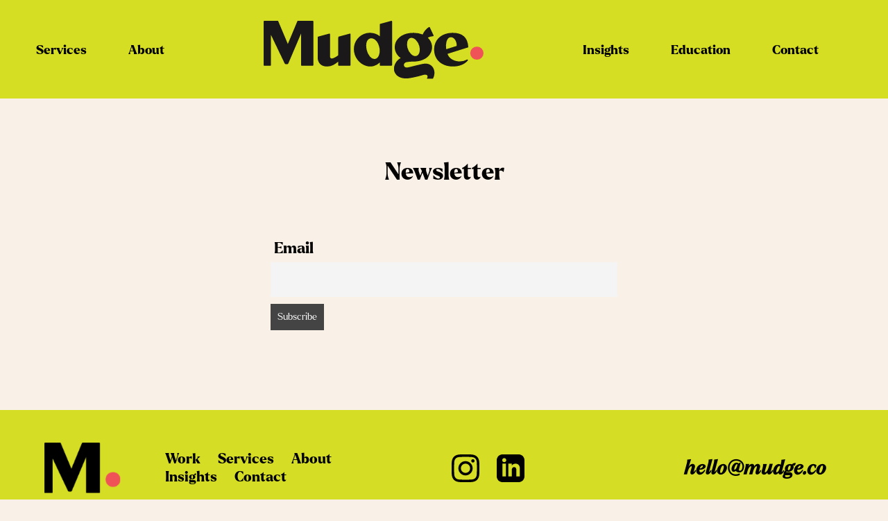

--- FILE ---
content_type: text/html; charset=UTF-8
request_url: https://mudge.co/newsletter/
body_size: 11223
content:
<!doctype html><html lang="en"><head><title>Newsletter</title><meta charset="UTF-8"><meta name="viewport"
 content="width=device-width, user-scalable=no, initial-scale=1.0, maximum-scale=1.0, minimum-scale=1.0"><meta http-equiv="X-UA-Compatible" content="ie=edge"><meta name='robots' content='index, follow, max-image-preview:large, max-snippet:-1, max-video-preview:-1' />  <script data-cfasync="false" data-pagespeed-no-defer>var gtm4wp_datalayer_name = "dataLayer";
	var dataLayer = dataLayer || [];</script> <link rel="canonical" href="https://mudge.co/newsletter/" /><meta property="og:locale" content="en_US" /><meta property="og:type" content="article" /><meta property="og:title" content="Mudge" /><meta property="og:url" content="https://mudge.co/newsletter/" /><meta property="og:site_name" content="Mudge" /><meta property="article:modified_time" content="2022-09-07T07:40:15+00:00" /><meta name="twitter:card" content="summary_large_image" /><meta name="twitter:label1" content="Est. reading time" /><meta name="twitter:data1" content="1 minute" /> <script type="application/ld+json" class="yoast-schema-graph">{"@context":"https://schema.org","@graph":[{"@type":"WebPage","@id":"https://mudge.co/newsletter/","url":"https://mudge.co/newsletter/","name":"Mudge","isPartOf":{"@id":"https://mudge.co/#website"},"datePublished":"2022-07-05T10:46:16+00:00","dateModified":"2022-09-07T07:40:15+00:00","breadcrumb":{"@id":"https://mudge.co/newsletter/#breadcrumb"},"inLanguage":"en-US","potentialAction":[{"@type":"ReadAction","target":["https://mudge.co/newsletter/"]}]},{"@type":"BreadcrumbList","@id":"https://mudge.co/newsletter/#breadcrumb","itemListElement":[{"@type":"ListItem","position":1,"name":"Home","item":"https://mudge.co/"},{"@type":"ListItem","position":2,"name":"Newsletter"}]},{"@type":"WebSite","@id":"https://mudge.co/#website","url":"https://mudge.co/","name":"Mudge","description":"Mudge is a strategic creative and brand design agency specializing in CPG food and beverage. We design brands that stick with you. Let’s build your brand together.","potentialAction":[{"@type":"SearchAction","target":{"@type":"EntryPoint","urlTemplate":"https://mudge.co/?s={search_term_string}"},"query-input":{"@type":"PropertyValueSpecification","valueRequired":true,"valueName":"search_term_string"}}],"inLanguage":"en-US"}]}</script> <link rel="alternate" title="oEmbed (JSON)" type="application/json+oembed" href="https://mudge.co/wp-json/oembed/1.0/embed?url=https%3A%2F%2Fmudge.co%2Fnewsletter%2F" /><link rel="alternate" title="oEmbed (XML)" type="text/xml+oembed" href="https://mudge.co/wp-json/oembed/1.0/embed?url=https%3A%2F%2Fmudge.co%2Fnewsletter%2F&#038;format=xml" /><style id='wp-img-auto-sizes-contain-inline-css' type='text/css'>img:is([sizes=auto i],[sizes^="auto," i]){contain-intrinsic-size:3000px 1500px}
/*# sourceURL=wp-img-auto-sizes-contain-inline-css */</style><style id='wp-emoji-styles-inline-css' type='text/css'>img.wp-smiley, img.emoji {
		display: inline !important;
		border: none !important;
		box-shadow: none !important;
		height: 1em !important;
		width: 1em !important;
		margin: 0 0.07em !important;
		vertical-align: -0.1em !important;
		background: none !important;
		padding: 0 !important;
	}
/*# sourceURL=wp-emoji-styles-inline-css */</style><style id='wp-block-library-inline-css' type='text/css'>:root{--wp-block-synced-color:#7a00df;--wp-block-synced-color--rgb:122,0,223;--wp-bound-block-color:var(--wp-block-synced-color);--wp-editor-canvas-background:#ddd;--wp-admin-theme-color:#007cba;--wp-admin-theme-color--rgb:0,124,186;--wp-admin-theme-color-darker-10:#006ba1;--wp-admin-theme-color-darker-10--rgb:0,107,160.5;--wp-admin-theme-color-darker-20:#005a87;--wp-admin-theme-color-darker-20--rgb:0,90,135;--wp-admin-border-width-focus:2px}@media (min-resolution:192dpi){:root{--wp-admin-border-width-focus:1.5px}}.wp-element-button{cursor:pointer}:root .has-very-light-gray-background-color{background-color:#eee}:root .has-very-dark-gray-background-color{background-color:#313131}:root .has-very-light-gray-color{color:#eee}:root .has-very-dark-gray-color{color:#313131}:root .has-vivid-green-cyan-to-vivid-cyan-blue-gradient-background{background:linear-gradient(135deg,#00d084,#0693e3)}:root .has-purple-crush-gradient-background{background:linear-gradient(135deg,#34e2e4,#4721fb 50%,#ab1dfe)}:root .has-hazy-dawn-gradient-background{background:linear-gradient(135deg,#faaca8,#dad0ec)}:root .has-subdued-olive-gradient-background{background:linear-gradient(135deg,#fafae1,#67a671)}:root .has-atomic-cream-gradient-background{background:linear-gradient(135deg,#fdd79a,#004a59)}:root .has-nightshade-gradient-background{background:linear-gradient(135deg,#330968,#31cdcf)}:root .has-midnight-gradient-background{background:linear-gradient(135deg,#020381,#2874fc)}:root{--wp--preset--font-size--normal:16px;--wp--preset--font-size--huge:42px}.has-regular-font-size{font-size:1em}.has-larger-font-size{font-size:2.625em}.has-normal-font-size{font-size:var(--wp--preset--font-size--normal)}.has-huge-font-size{font-size:var(--wp--preset--font-size--huge)}.has-text-align-center{text-align:center}.has-text-align-left{text-align:left}.has-text-align-right{text-align:right}.has-fit-text{white-space:nowrap!important}#end-resizable-editor-section{display:none}.aligncenter{clear:both}.items-justified-left{justify-content:flex-start}.items-justified-center{justify-content:center}.items-justified-right{justify-content:flex-end}.items-justified-space-between{justify-content:space-between}.screen-reader-text{border:0;clip-path:inset(50%);height:1px;margin:-1px;overflow:hidden;padding:0;position:absolute;width:1px;word-wrap:normal!important}.screen-reader-text:focus{background-color:#ddd;clip-path:none;color:#444;display:block;font-size:1em;height:auto;left:5px;line-height:normal;padding:15px 23px 14px;text-decoration:none;top:5px;width:auto;z-index:100000}html :where(.has-border-color){border-style:solid}html :where([style*=border-top-color]){border-top-style:solid}html :where([style*=border-right-color]){border-right-style:solid}html :where([style*=border-bottom-color]){border-bottom-style:solid}html :where([style*=border-left-color]){border-left-style:solid}html :where([style*=border-width]){border-style:solid}html :where([style*=border-top-width]){border-top-style:solid}html :where([style*=border-right-width]){border-right-style:solid}html :where([style*=border-bottom-width]){border-bottom-style:solid}html :where([style*=border-left-width]){border-left-style:solid}html :where(img[class*=wp-image-]){height:auto;max-width:100%}:where(figure){margin:0 0 1em}html :where(.is-position-sticky){--wp-admin--admin-bar--position-offset:var(--wp-admin--admin-bar--height,0px)}@media screen and (max-width:600px){html :where(.is-position-sticky){--wp-admin--admin-bar--position-offset:0px}}

/*# sourceURL=wp-block-library-inline-css */</style><style id='global-styles-inline-css' type='text/css'>:root{--wp--preset--aspect-ratio--square: 1;--wp--preset--aspect-ratio--4-3: 4/3;--wp--preset--aspect-ratio--3-4: 3/4;--wp--preset--aspect-ratio--3-2: 3/2;--wp--preset--aspect-ratio--2-3: 2/3;--wp--preset--aspect-ratio--16-9: 16/9;--wp--preset--aspect-ratio--9-16: 9/16;--wp--preset--color--black: #000000;--wp--preset--color--cyan-bluish-gray: #abb8c3;--wp--preset--color--white: #ffffff;--wp--preset--color--pale-pink: #f78da7;--wp--preset--color--vivid-red: #cf2e2e;--wp--preset--color--luminous-vivid-orange: #ff6900;--wp--preset--color--luminous-vivid-amber: #fcb900;--wp--preset--color--light-green-cyan: #7bdcb5;--wp--preset--color--vivid-green-cyan: #00d084;--wp--preset--color--pale-cyan-blue: #8ed1fc;--wp--preset--color--vivid-cyan-blue: #0693e3;--wp--preset--color--vivid-purple: #9b51e0;--wp--preset--gradient--vivid-cyan-blue-to-vivid-purple: linear-gradient(135deg,rgb(6,147,227) 0%,rgb(155,81,224) 100%);--wp--preset--gradient--light-green-cyan-to-vivid-green-cyan: linear-gradient(135deg,rgb(122,220,180) 0%,rgb(0,208,130) 100%);--wp--preset--gradient--luminous-vivid-amber-to-luminous-vivid-orange: linear-gradient(135deg,rgb(252,185,0) 0%,rgb(255,105,0) 100%);--wp--preset--gradient--luminous-vivid-orange-to-vivid-red: linear-gradient(135deg,rgb(255,105,0) 0%,rgb(207,46,46) 100%);--wp--preset--gradient--very-light-gray-to-cyan-bluish-gray: linear-gradient(135deg,rgb(238,238,238) 0%,rgb(169,184,195) 100%);--wp--preset--gradient--cool-to-warm-spectrum: linear-gradient(135deg,rgb(74,234,220) 0%,rgb(151,120,209) 20%,rgb(207,42,186) 40%,rgb(238,44,130) 60%,rgb(251,105,98) 80%,rgb(254,248,76) 100%);--wp--preset--gradient--blush-light-purple: linear-gradient(135deg,rgb(255,206,236) 0%,rgb(152,150,240) 100%);--wp--preset--gradient--blush-bordeaux: linear-gradient(135deg,rgb(254,205,165) 0%,rgb(254,45,45) 50%,rgb(107,0,62) 100%);--wp--preset--gradient--luminous-dusk: linear-gradient(135deg,rgb(255,203,112) 0%,rgb(199,81,192) 50%,rgb(65,88,208) 100%);--wp--preset--gradient--pale-ocean: linear-gradient(135deg,rgb(255,245,203) 0%,rgb(182,227,212) 50%,rgb(51,167,181) 100%);--wp--preset--gradient--electric-grass: linear-gradient(135deg,rgb(202,248,128) 0%,rgb(113,206,126) 100%);--wp--preset--gradient--midnight: linear-gradient(135deg,rgb(2,3,129) 0%,rgb(40,116,252) 100%);--wp--preset--font-size--small: 13px;--wp--preset--font-size--medium: 20px;--wp--preset--font-size--large: 36px;--wp--preset--font-size--x-large: 42px;--wp--preset--spacing--20: 0.44rem;--wp--preset--spacing--30: 0.67rem;--wp--preset--spacing--40: 1rem;--wp--preset--spacing--50: 1.5rem;--wp--preset--spacing--60: 2.25rem;--wp--preset--spacing--70: 3.38rem;--wp--preset--spacing--80: 5.06rem;--wp--preset--shadow--natural: 6px 6px 9px rgba(0, 0, 0, 0.2);--wp--preset--shadow--deep: 12px 12px 50px rgba(0, 0, 0, 0.4);--wp--preset--shadow--sharp: 6px 6px 0px rgba(0, 0, 0, 0.2);--wp--preset--shadow--outlined: 6px 6px 0px -3px rgb(255, 255, 255), 6px 6px rgb(0, 0, 0);--wp--preset--shadow--crisp: 6px 6px 0px rgb(0, 0, 0);}:where(.is-layout-flex){gap: 0.5em;}:where(.is-layout-grid){gap: 0.5em;}body .is-layout-flex{display: flex;}.is-layout-flex{flex-wrap: wrap;align-items: center;}.is-layout-flex > :is(*, div){margin: 0;}body .is-layout-grid{display: grid;}.is-layout-grid > :is(*, div){margin: 0;}:where(.wp-block-columns.is-layout-flex){gap: 2em;}:where(.wp-block-columns.is-layout-grid){gap: 2em;}:where(.wp-block-post-template.is-layout-flex){gap: 1.25em;}:where(.wp-block-post-template.is-layout-grid){gap: 1.25em;}.has-black-color{color: var(--wp--preset--color--black) !important;}.has-cyan-bluish-gray-color{color: var(--wp--preset--color--cyan-bluish-gray) !important;}.has-white-color{color: var(--wp--preset--color--white) !important;}.has-pale-pink-color{color: var(--wp--preset--color--pale-pink) !important;}.has-vivid-red-color{color: var(--wp--preset--color--vivid-red) !important;}.has-luminous-vivid-orange-color{color: var(--wp--preset--color--luminous-vivid-orange) !important;}.has-luminous-vivid-amber-color{color: var(--wp--preset--color--luminous-vivid-amber) !important;}.has-light-green-cyan-color{color: var(--wp--preset--color--light-green-cyan) !important;}.has-vivid-green-cyan-color{color: var(--wp--preset--color--vivid-green-cyan) !important;}.has-pale-cyan-blue-color{color: var(--wp--preset--color--pale-cyan-blue) !important;}.has-vivid-cyan-blue-color{color: var(--wp--preset--color--vivid-cyan-blue) !important;}.has-vivid-purple-color{color: var(--wp--preset--color--vivid-purple) !important;}.has-black-background-color{background-color: var(--wp--preset--color--black) !important;}.has-cyan-bluish-gray-background-color{background-color: var(--wp--preset--color--cyan-bluish-gray) !important;}.has-white-background-color{background-color: var(--wp--preset--color--white) !important;}.has-pale-pink-background-color{background-color: var(--wp--preset--color--pale-pink) !important;}.has-vivid-red-background-color{background-color: var(--wp--preset--color--vivid-red) !important;}.has-luminous-vivid-orange-background-color{background-color: var(--wp--preset--color--luminous-vivid-orange) !important;}.has-luminous-vivid-amber-background-color{background-color: var(--wp--preset--color--luminous-vivid-amber) !important;}.has-light-green-cyan-background-color{background-color: var(--wp--preset--color--light-green-cyan) !important;}.has-vivid-green-cyan-background-color{background-color: var(--wp--preset--color--vivid-green-cyan) !important;}.has-pale-cyan-blue-background-color{background-color: var(--wp--preset--color--pale-cyan-blue) !important;}.has-vivid-cyan-blue-background-color{background-color: var(--wp--preset--color--vivid-cyan-blue) !important;}.has-vivid-purple-background-color{background-color: var(--wp--preset--color--vivid-purple) !important;}.has-black-border-color{border-color: var(--wp--preset--color--black) !important;}.has-cyan-bluish-gray-border-color{border-color: var(--wp--preset--color--cyan-bluish-gray) !important;}.has-white-border-color{border-color: var(--wp--preset--color--white) !important;}.has-pale-pink-border-color{border-color: var(--wp--preset--color--pale-pink) !important;}.has-vivid-red-border-color{border-color: var(--wp--preset--color--vivid-red) !important;}.has-luminous-vivid-orange-border-color{border-color: var(--wp--preset--color--luminous-vivid-orange) !important;}.has-luminous-vivid-amber-border-color{border-color: var(--wp--preset--color--luminous-vivid-amber) !important;}.has-light-green-cyan-border-color{border-color: var(--wp--preset--color--light-green-cyan) !important;}.has-vivid-green-cyan-border-color{border-color: var(--wp--preset--color--vivid-green-cyan) !important;}.has-pale-cyan-blue-border-color{border-color: var(--wp--preset--color--pale-cyan-blue) !important;}.has-vivid-cyan-blue-border-color{border-color: var(--wp--preset--color--vivid-cyan-blue) !important;}.has-vivid-purple-border-color{border-color: var(--wp--preset--color--vivid-purple) !important;}.has-vivid-cyan-blue-to-vivid-purple-gradient-background{background: var(--wp--preset--gradient--vivid-cyan-blue-to-vivid-purple) !important;}.has-light-green-cyan-to-vivid-green-cyan-gradient-background{background: var(--wp--preset--gradient--light-green-cyan-to-vivid-green-cyan) !important;}.has-luminous-vivid-amber-to-luminous-vivid-orange-gradient-background{background: var(--wp--preset--gradient--luminous-vivid-amber-to-luminous-vivid-orange) !important;}.has-luminous-vivid-orange-to-vivid-red-gradient-background{background: var(--wp--preset--gradient--luminous-vivid-orange-to-vivid-red) !important;}.has-very-light-gray-to-cyan-bluish-gray-gradient-background{background: var(--wp--preset--gradient--very-light-gray-to-cyan-bluish-gray) !important;}.has-cool-to-warm-spectrum-gradient-background{background: var(--wp--preset--gradient--cool-to-warm-spectrum) !important;}.has-blush-light-purple-gradient-background{background: var(--wp--preset--gradient--blush-light-purple) !important;}.has-blush-bordeaux-gradient-background{background: var(--wp--preset--gradient--blush-bordeaux) !important;}.has-luminous-dusk-gradient-background{background: var(--wp--preset--gradient--luminous-dusk) !important;}.has-pale-ocean-gradient-background{background: var(--wp--preset--gradient--pale-ocean) !important;}.has-electric-grass-gradient-background{background: var(--wp--preset--gradient--electric-grass) !important;}.has-midnight-gradient-background{background: var(--wp--preset--gradient--midnight) !important;}.has-small-font-size{font-size: var(--wp--preset--font-size--small) !important;}.has-medium-font-size{font-size: var(--wp--preset--font-size--medium) !important;}.has-large-font-size{font-size: var(--wp--preset--font-size--large) !important;}.has-x-large-font-size{font-size: var(--wp--preset--font-size--x-large) !important;}
/*# sourceURL=global-styles-inline-css */</style><style id='classic-theme-styles-inline-css' type='text/css'>/*! This file is auto-generated */
.wp-block-button__link{color:#fff;background-color:#32373c;border-radius:9999px;box-shadow:none;text-decoration:none;padding:calc(.667em + 2px) calc(1.333em + 2px);font-size:1.125em}.wp-block-file__button{background:#32373c;color:#fff;text-decoration:none}
/*# sourceURL=/wp-includes/css/classic-themes.min.css */</style><link rel='stylesheet' id='mudge-common-css' href='https://mudge.co/wp-content/themes/mudge/css/common.css?ver=1.2' type='text/css' media='all' /><link rel='stylesheet' id='mudge-post-css' href='https://mudge.co/wp-content/themes/mudge/css/post.css?ver=1.2' type='text/css' media='all' /><link rel='stylesheet' id='newsletter-css' href='https://mudge.co/wp-content/plugins/newsletter/style.css?ver=7.6.6' type='text/css' media='all' /> <script type="text/javascript" src="https://mudge.co/wp-includes/js/jquery/jquery.min.js?ver=3.7.1" id="jquery-core-js"></script> <script type="text/javascript" src="https://mudge.co/wp-includes/js/jquery/jquery-migrate.min.js?ver=3.4.1" id="jquery-migrate-js"></script> <link rel="https://api.w.org/" href="https://mudge.co/wp-json/" /><link rel="alternate" title="JSON" type="application/json" href="https://mudge.co/wp-json/wp/v2/pages/87" /><link rel="EditURI" type="application/rsd+xml" title="RSD" href="https://mudge.co/xmlrpc.php?rsd" /><meta name="generator" content="WordPress 6.9" /><link rel='shortlink' href='https://mudge.co/?p=87' />  <script data-cfasync="false" data-pagespeed-no-defer type="text/javascript">var dataLayer_content = {"pagePostType":"page","pagePostType2":"single-page","pagePostAuthor":"Ann"};
	dataLayer.push( dataLayer_content );</script> <script data-cfasync="false" data-pagespeed-no-defer type="text/javascript">(function(w,d,s,l,i){w[l]=w[l]||[];w[l].push({'gtm.start':
new Date().getTime(),event:'gtm.js'});var f=d.getElementsByTagName(s)[0],
j=d.createElement(s),dl=l!='dataLayer'?'&l='+l:'';j.async=true;j.src=
'//www.googletagmanager.com/gtm.js?id='+i+dl;f.parentNode.insertBefore(j,f);
})(window,document,'script','dataLayer','GTM-WMFSP5T');</script> <style id="modula-slideshow">.modula-toolbar {position: absolute;top: 0;right: 60px;z-index: 9999999;display: block;opacity: 1;}.modula-toolbar span.modula-play {margin-right: 10px;}.modula-toolbar span {cursor:pointer;color: #fff;display:inline-block;}.modula-toolbar span svg {width: 15px;}.modula-toolbar.modula-is-playing span.modula-play {opacity: .5;}.modula-toolbar:not(.modula-is-playing) span.modula-pause {opacity: .5;}#swipebox-container .modula-toolbar {top: 8px;}</style> <script>(function () {  function getIEToken() { var url = window.location.href; var result = url.match(/ietoken=([^&]+)/); var ietoken = result[1]; if (ietoken.indexOf('#') != -1) { ietoken = ietoken.substring(0, ietoken.indexOf('#')); } return ietoken; }  function removeURLParameter(key, value, url) { var newUrl; if (!url) { url = window.location.href; } var re = new RegExp("([?&])" + key + "=.*?(&|#|$)(.*)", "gi"), hash; if (re.test(url)) { if (typeof value !== 'undefined' && value !== null) { newUrl = url.replace(re, '$1' + key + "=" + value + '$2$3'); } else { hash = url.split('#'); url = hash[0].replace(re, '$1$3').replace(/(&|\?)$/, ''); if (typeof hash[1] !== 'undefined' && hash[1] !== null) { url += '#' + hash[1]; } newUrl = url; } } else { if (typeof value !== 'undefined' && value !== null) { var separator = url.indexOf('?') !== -1 ? '&' : '?'; hash = url.split('#'); url = hash[0] + separator + key + '=' + value; if (typeof hash[1] !== 'undefined' && hash[1] !== null) { url += '#' + hash[1]; } newUrl = url; } else { newUrl = url; } } if (newUrl.indexOf('ietoken') != -1) { newUrl = newUrl.substring(0, newUrl.indexOf('ietoken')); } return newUrl; } var currentUrl = window.location.href; if (currentUrl.indexOf('ietoken') != -1) { var ietoken = getIEToken(); if (ietoken !== null && ietoken != '') { window.ietoken = ietoken; } window.history.replaceState('', '', removeURLParameter('ietoken')); }})();var AjaxTrackerController = { 'url': 'https://mudge.co/wp-admin/admin-ajax.php', 'nonce': 'e666dff7fa',};var loadTracker = function( host ) { var referrer = document.referrer; var utm_campaign = getUrlParameter('utm_campaign'); var utm_content = getUrlParameter('utm_content'); var utm_source = getUrlParameter('utm_source'); var utm_medium = getUrlParameter('utm_medium'); var utm_term = getUrlParameter('utm_term'); ietoken = window.ietoken; var data = { action: 'process_loadtracker', nonce: AjaxTrackerController.nonce, referrer: referrer, urlroot: host, host: host, utm_campaign: utm_campaign, utm_content: utm_content, utm_source: utm_source, utm_medium: utm_medium, utm_term: utm_term, ietoken: ietoken }; jQuery.ajax({ url: AjaxTrackerController.url, data: data, type: 'POST', headers: { "cache-control": "no-cache" }, cache: false, success: function(response) { var sessionId = response.data.tracking_code; var pageLink = window.location.href; var pageTitle = document.title ? document.title : pageLink; var externalID;  var EXTERNALID; var EXTERNALSOURCE; var CANCELTRACKING; if( response.data.external_id ) { EXTERNALID = response.data.external_id; } else if (response.data.getexternalid_js) { var getexternalidJs = response.data.getexternalid_js; if (getexternalidJs) { eval( getexternalidJs ); if (CANCELTRACKING) { return; } } } var parms = { token: response.data.token, sessionid: sessionId, pagelink: pageLink, pagetitle: pageTitle, contentid: '', referrer: response.data.referrer, urlroot: response.data.urlroot, utm_campaign: response.data.utm_campaign, utm_content: response.data.utm_content, utm_source: response.data.utm_source, utm_medium: response.data.utm_medium, utm_term: response.data.utm_term, ietoken: response.data.ietoken, external_id: EXTERNALID ? EXTERNALID : externalID, external_source: EXTERNALSOURCE ? EXTERNALSOURCE : response.data.external_source, override_email: response.data.override_email, }; jQuery.ajax( { url: response.data.tracking_url + "/api/v1/pagehit", data: parms, cache: false, success: function( response ){ if (response) { name = 'nf_807d9'; value = response; days = 3650; var expires; if (days) { var date = new Date(); date.setTime(date.getTime() + (days * 24 * 60 * 60 * 1000)); expires = "; expires=" + date.toGMTString(); } else { expires = ""; } document.cookie = escape(name) + "=" + escape(value) + expires + "; path=/"; } } }); }, });};var getUrlParameter = function getUrlParameter(sParam) { var sPageURL = decodeURIComponent(window.location.search.substring(1)), sURLVariables = sPageURL.split('&'), sParameterName, i; for (i = 0; i < sURLVariables.length; i++) { sParameterName = sURLVariables[i].split('='); if (sParameterName[0] === sParam) { return sParameterName[1] === undefined ? true : sParameterName[1]; } }};</script> <link rel="icon" href="https://mudge.co/wp-content/uploads/2022/08/favicon-32x32-1.png" sizes="32x32" /><link rel="icon" href="https://mudge.co/wp-content/uploads/2022/08/favicon-32x32-1.png" sizes="192x192" /><link rel="apple-touch-icon" href="https://mudge.co/wp-content/uploads/2022/08/favicon-32x32-1.png" /><meta name="msapplication-TileImage" content="https://mudge.co/wp-content/uploads/2022/08/favicon-32x32-1.png" /><style type="text/css" id="wp-custom-css">.youtube-responsive-container {
position:relative;
padding-bottom:56.25%;
padding-top:30px;
height:0;
overflow:hidden;
}

.youtube-responsive-container iframe, .youtube-responsive-container object, .youtube-responsive-container embed {
position:absolute;
top:0;
left:0;
width:100%;
height:100%;
}


/* 
 * NF Styles
*/
 
.gfield_label {
		font-size: 24px !important;
    font-family: "Larken", sans-serif !important;
    font-weight: 100 !important;
    font-style: italic !important;
    line-height: 1.4 !important;
    padding: 0 !important;
    margin: 0 !important;
}

.gfield input,
.gfield textarea {
	border-radius: 0px !important;
  border: none !important;
	box-shadow: none !important;
}

input.gform_button {
	height: 46px !important;
  width: 180px !important;
  padding: 10px !important;
  background-color: #EF5457 !important;
  border: none !important;
	border-radius: 0px !important;
  color: #fff !important;
  font-family: "Larken", sans-serif !important;
  font-weight: 100 !important;
  font-style: italic !important;
	font-size: 18px !Important;
}

.gform_validation_errors {
    background: none !important;
    border: none !important;
    box-shadow: none !important;
    padding: 0px !important;
}

h2.gform_submission_error.hide_summary {
    font-size: 12px !important;
}

.gfield_validation_message {
    margin: 0px !important;
    font-size: 12px !important;
}

p.gform_required_legend {
    display: none;
}

/* 
 * NF Subscribe Form Styles
*/

.sidebar__subscribe-form .gfield input {
	outline: none !important; 
  color: #000 !important;
  font-size: 11px !important;
  font-family: larken, sans-serif !important;
  font-weight: 800 !important;
  font-style: normal !important;
  line-height: 1.18 !important;
  text-transform: uppercase !important;
  border: none !important;
  border-bottom: 1px solid #000 !important;
  background: 0 0 !important;
  width: 100% !important;
  padding: 6px 0 !important;
  margin-bottom: 5px !important;
}

.sidebar__subscribe-form  div#gform_fields_2 {
    display: block;
}

/* 
 * NF Contact Form Styles
*/

.nf-contact-section {
	max-width: 711px !important;
  width: 100% !important;
	border: 1px solid #EF5457;
	margin: 97px auto 80px !important;
  padding: 30px 50px;
	overflow: hidden;
}

.nf-form.descr {
		text-align: center
}

.gfield {
    display: flex !important;
    flex-wrap: wrap !important; 
}

.form__input-block label {
	width: 120px;
}

@media only screen and (min-width: 768px) {
.form__input-block {
    display: block;
    width: 60%;
		padding-left: 10%;
    float: left;
}

.nf-form.descr {
    display: block;
    width: 40%;
    float: left;
		text-align: center
}
}


/* 
 * NF Filter Styles
*/

div#lct-widget-post_tag-container h2,
div#lct-widget-category-container h2 {
font-size: 14px;
    font-family: "Larken", sans-serif;
    font-weight: 800;
    font-style: normal;
    text-transform: capitalize;
    position: relative;
    margin-bottom: 0px !Important;
    margin-left: 2px;
    letter-spacing: 0.13px;
}

ul#lct-widget-post_tag,
ul#lct-widget-category {
    list-style: none;
    padding: 0px;
}

ul#lct-widget-post_tag li a,
ul#lct-widget-category li a {
    color: #030200;
font-size: 14px;
    font-family: "Larken", sans-serif;
    font-weight: 300;
    font-style: normal;
    line-height: 1.17;
		text-decoration: none;
}

section#lc_taxonomy-3 {
    margin-bottom: 50px;
}

.pagination {
    width: 100%;
    display: block;
    margin: 0px auto;
		text-align: center;
}

.pagination a {
    color: #030200;
    font-size: 16px;
    font-family: "Larken", sans-serif;
    font-weight: 500;
    font-style: normal;
    line-height: 1.67;
    text-decoration: none;
    padding: 0px 10px;
}

span.page-numbers.current {
    color: #cf2e2e;
    font-size: 16px;
    font-family: "Larken", sans-serif;
    font-weight: 500;
    font-style: normal;
    line-height: 1.67;
    text-decoration: none;
    padding: 0px 10px;
}

[aria-current="page"] {
	 color: #cf2e2e !important;
}

a.clear-filter {
background-color: #cf2e2e;
    text-decoration: none;
    font-size: 30px;
    margin-left: 20px;
    font-family: 'circular';
    cursor: pointer;
    border-radius: 50%;
    color: white;
    display: inline-block;
    width: 20px;
    height: 20px;
    font-size: 11px;
    font-family: sans-serif;
    line-height: 19px;
    position: relative;
    top: -6px;
}

@media only screen and (max-width: 767px) {
	.nf-contact-section {
		margin: 80px 20px!important;
		width: auto!important;
		padding-top: 0!important;
		padding-bottom: 45px!important;
	}
	
	.recaptcha-privacy {
		max-width: 100%!important;
		color: black!important;
		margin-bottom: 20px!important;
	}
	
}

@media only screen and (min-width: 767px) {
.form__input-block .ginput_container {
  max-width: 60%;
	width: 60% !important;
}
}

@media only screen and (max-width: 767px) {
.form__input-block .ginput_container {
  max-width: 100%;
	width: 100% !important;
}
}

.form__input-block {
    padding-left: 0% !important;
}

.nf-contact-section .gform_confirmation_message {
	text-align: center;
    margin-top: 40px;
    font-weight: 600;
}

.list-custom-taxonomy-widget li {
	  visibility: collapse;
}

.list-custom-taxonomy-widget li a {
	  visibility: visible;
}</style></head><body><header class="header"><div class="header__container container"><div id="burger" class="menu-burger"> <span></span></div><div class="header__item header__item--logo mobile-logo"> <a href="/"><noscript><img src="https://mudge.co/wp-content/themes/mudge/img/logo-inner.svg" alt="mudge"></noscript><img class="lazyload" src='data:image/svg+xml,%3Csvg%20xmlns=%22http://www.w3.org/2000/svg%22%20viewBox=%220%200%20210%20140%22%3E%3C/svg%3E' data-src="https://mudge.co/wp-content/themes/mudge/img/logo-inner.svg" alt="mudge"></a></div><div class="header__list"><div class="menu-primary-left-container"><ul id="menu-primary-left" class="menu"><li id="menu-item-35" class="menu-item menu-item-type-post_type menu-item-object-page menu-item-35"><a href="https://mudge.co/work/">Work</a></li><li id="menu-item-36" class="menu-item menu-item-type-post_type menu-item-object-page menu-item-has-children menu-item-36"><a href="https://mudge.co/services/">Services</a><ul class="sub-menu"><li id="menu-item-412" class="menu-item menu-item-type-post_type menu-item-object-page menu-item-412"><a href="https://mudge.co/services/">Core Services</a></li><li id="menu-item-284" class="menu-item menu-item-type-post_type menu-item-object-page menu-item-284"><a href="https://mudge.co/brand-strategy/">Brand Strategy</a></li><li id="menu-item-285" class="menu-item menu-item-type-post_type menu-item-object-page menu-item-285"><a href="https://mudge.co/brand-design/">Brand Design</a></li></ul></li><li id="menu-item-37" class="menu-item menu-item-type-post_type menu-item-object-page menu-item-37"><a href="https://mudge.co/about/">About</a></li></ul></div><div class="header__item header__item--logo desktop-logo"> <a href="/"><noscript><img src="https://mudge.co/wp-content/themes/mudge/img/logo-inner.svg" alt="mudge"></noscript><img class="lazyload" src='data:image/svg+xml,%3Csvg%20xmlns=%22http://www.w3.org/2000/svg%22%20viewBox=%220%200%20210%20140%22%3E%3C/svg%3E' data-src="https://mudge.co/wp-content/themes/mudge/img/logo-inner.svg" alt="mudge"></a></div><div class="menu-primary-right-container"><ul id="menu-primary-right" class="menu"><li id="menu-item-39" class="menu-item menu-item-type-post_type menu-item-object-page menu-item-39"><a href="https://mudge.co/insights/">Insights</a></li><li id="menu-item-626" class="menu-item menu-item-type-custom menu-item-object-custom menu-item-626"><a href="https://mudge.podia.com/">Education</a></li><li id="menu-item-40" class="menu-item menu-item-type-post_type menu-item-object-page menu-item-40"><a href="https://mudge.co/contact/">Contact</a></li></ul></div></div></div></header><section class="post-section"><div class="container"><h1> Newsletter</h1><div class="post-content"><div class="tnp tnp-subscription"><form method="post" action="https://mudge.co/?na=s"> <input type="hidden" name="nr" value="page"><input type="hidden" name="nlang" value=""><div class="tnp-field tnp-field-email"><label for="tnp-1">Email</label> <input class="tnp-email" type="email" name="ne" id="tnp-1" value="" required></div><div class="tnp-field tnp-field-button"><input class="tnp-submit" type="submit" value="Subscribe" ></div></form></div></div></div></section><footer id="footer" class="footer"><div class="footer__container"> <a href="/" class="footer__logo"><noscript><img src="https://mudge.co/wp-content/themes/mudge/img/logo-footer.png" alt="logo-footer.png"
 ></noscript><img class="lazyload" src='data:image/svg+xml,%3Csvg%20xmlns=%22http://www.w3.org/2000/svg%22%20viewBox=%220%200%20210%20140%22%3E%3C/svg%3E' data-src="https://mudge.co/wp-content/themes/mudge/img/logo-footer.png" alt="logo-footer.png"
 ></a><ul class="footer__menu"><li><a href="/work/">Work</a></li><li><a href="/services/">Services</a></li><li><a href="/about/">About</a></li><li><a href="/insights/">Insights</a></li><li><a href="/contact/">Contact</a></li></ul><ul class="footer__menu footer__menu--socials"><li> <a target="_blank" href="https://www.instagram.com/mudge.co/"><svg xmlns="http://www.w3.org/2000/svg" width="24" height="24" viewBox="0 0 24 24"><path d="M12 2.163c3.204 0 3.584.012 4.85.07 3.252.148 4.771 1.691 4.919 4.919.058 1.265.069 1.645.069 4.849 0 3.205-.012 3.584-.069 4.849-.149 3.225-1.664 4.771-4.919 4.919-1.266.058-1.644.07-4.85.07-3.204 0-3.584-.012-4.849-.07-3.26-.149-4.771-1.699-4.919-4.92-.058-1.265-.07-1.644-.07-4.849 0-3.204.013-3.583.07-4.849.149-3.227 1.664-4.771 4.919-4.919 1.266-.057 1.645-.069 4.849-.069zm0-2.163c-3.259 0-3.667.014-4.947.072-4.358.2-6.78 2.618-6.98 6.98-.059 1.281-.073 1.689-.073 4.948 0 3.259.014 3.668.072 4.948.2 4.358 2.618 6.78 6.98 6.98 1.281.058 1.689.072 4.948.072 3.259 0 3.668-.014 4.948-.072 4.354-.2 6.782-2.618 6.979-6.98.059-1.28.073-1.689.073-4.948 0-3.259-.014-3.667-.072-4.947-.196-4.354-2.617-6.78-6.979-6.98-1.281-.059-1.69-.073-4.949-.073zm0 5.838c-3.403 0-6.162 2.759-6.162 6.162s2.759 6.163 6.162 6.163 6.162-2.759 6.162-6.163c0-3.403-2.759-6.162-6.162-6.162zm0 10.162c-2.209 0-4-1.79-4-4 0-2.209 1.791-4 4-4s4 1.791 4 4c0 2.21-1.791 4-4 4zm6.406-11.845c-.796 0-1.441.645-1.441 1.44s.645 1.44 1.441 1.44c.795 0 1.439-.645 1.439-1.44s-.644-1.44-1.439-1.44z"/></svg></a></li><li> <a target="_blank" href="https://www.linkedin.com/company/mudgeco/"><svg xmlns="http://www.w3.org/2000/svg" width="24" height="24" viewBox="0 0 24 24"><path d="M19 0h-14c-2.761 0-5 2.239-5 5v14c0 2.761 2.239 5 5 5h14c2.762 0 5-2.239 5-5v-14c0-2.761-2.238-5-5-5zm-11 19h-3v-11h3v11zm-1.5-12.268c-.966 0-1.75-.79-1.75-1.764s.784-1.764 1.75-1.764 1.75.79 1.75 1.764-.783 1.764-1.75 1.764zm13.5 12.268h-3v-5.604c0-3.368-4-3.113-4 0v5.604h-3v-11h3v1.765c1.396-2.586 7-2.777 7 2.476v6.759z"/></svg></a></li></ul> <a href="/cdn-cgi/l/email-protection#026a676e6e6d426f776665672c616d" class="footer__email"><span class="__cf_email__" data-cfemail="aac2cfc6c6c5eac7dfcecdcf84c9c5">[email&#160;protected]</span></a></div></footer>  <script data-cfasync="false" src="/cdn-cgi/scripts/5c5dd728/cloudflare-static/email-decode.min.js"></script><script type="speculationrules">{"prefetch":[{"source":"document","where":{"and":[{"href_matches":"/*"},{"not":{"href_matches":["/wp-*.php","/wp-admin/*","/wp-content/uploads/*","/wp-content/*","/wp-content/plugins/*","/wp-content/themes/mudge/*","/*\\?(.+)"]}},{"not":{"selector_matches":"a[rel~=\"nofollow\"]"}},{"not":{"selector_matches":".no-prefetch, .no-prefetch a"}}]},"eagerness":"conservative"}]}</script> <noscript><style>.lazyload{display:none;}</style></noscript><script data-noptimize="1">window.lazySizesConfig=window.lazySizesConfig||{};window.lazySizesConfig.loadMode=1;</script><script async data-noptimize="1" src='https://mudge.co/wp-content/plugins/autoptimize/classes/external/js/lazysizes.min.js?ao_version=3.1.13'></script><script type="text/javascript" id="mudge-common-js-extra">var ajax_data = {"ajax_url":"https://mudge.co/wp-admin/admin-ajax.php","nonce":"d07d509cb0"};
//# sourceURL=mudge-common-js-extra</script> <script type="text/javascript" src="https://mudge.co/wp-content/themes/mudge/js/common.js?ver=1769138451" id="mudge-common-js"></script> <script id="wp-emoji-settings" type="application/json">{"baseUrl":"https://s.w.org/images/core/emoji/17.0.2/72x72/","ext":".png","svgUrl":"https://s.w.org/images/core/emoji/17.0.2/svg/","svgExt":".svg","source":{"concatemoji":"https://mudge.co/wp-includes/js/wp-emoji-release.min.js?ver=6.9"}}</script> <script type="module">/*! This file is auto-generated */
const a=JSON.parse(document.getElementById("wp-emoji-settings").textContent),o=(window._wpemojiSettings=a,"wpEmojiSettingsSupports"),s=["flag","emoji"];function i(e){try{var t={supportTests:e,timestamp:(new Date).valueOf()};sessionStorage.setItem(o,JSON.stringify(t))}catch(e){}}function c(e,t,n){e.clearRect(0,0,e.canvas.width,e.canvas.height),e.fillText(t,0,0);t=new Uint32Array(e.getImageData(0,0,e.canvas.width,e.canvas.height).data);e.clearRect(0,0,e.canvas.width,e.canvas.height),e.fillText(n,0,0);const a=new Uint32Array(e.getImageData(0,0,e.canvas.width,e.canvas.height).data);return t.every((e,t)=>e===a[t])}function p(e,t){e.clearRect(0,0,e.canvas.width,e.canvas.height),e.fillText(t,0,0);var n=e.getImageData(16,16,1,1);for(let e=0;e<n.data.length;e++)if(0!==n.data[e])return!1;return!0}function u(e,t,n,a){switch(t){case"flag":return n(e,"\ud83c\udff3\ufe0f\u200d\u26a7\ufe0f","\ud83c\udff3\ufe0f\u200b\u26a7\ufe0f")?!1:!n(e,"\ud83c\udde8\ud83c\uddf6","\ud83c\udde8\u200b\ud83c\uddf6")&&!n(e,"\ud83c\udff4\udb40\udc67\udb40\udc62\udb40\udc65\udb40\udc6e\udb40\udc67\udb40\udc7f","\ud83c\udff4\u200b\udb40\udc67\u200b\udb40\udc62\u200b\udb40\udc65\u200b\udb40\udc6e\u200b\udb40\udc67\u200b\udb40\udc7f");case"emoji":return!a(e,"\ud83e\u1fac8")}return!1}function f(e,t,n,a){let r;const o=(r="undefined"!=typeof WorkerGlobalScope&&self instanceof WorkerGlobalScope?new OffscreenCanvas(300,150):document.createElement("canvas")).getContext("2d",{willReadFrequently:!0}),s=(o.textBaseline="top",o.font="600 32px Arial",{});return e.forEach(e=>{s[e]=t(o,e,n,a)}),s}function r(e){var t=document.createElement("script");t.src=e,t.defer=!0,document.head.appendChild(t)}a.supports={everything:!0,everythingExceptFlag:!0},new Promise(t=>{let n=function(){try{var e=JSON.parse(sessionStorage.getItem(o));if("object"==typeof e&&"number"==typeof e.timestamp&&(new Date).valueOf()<e.timestamp+604800&&"object"==typeof e.supportTests)return e.supportTests}catch(e){}return null}();if(!n){if("undefined"!=typeof Worker&&"undefined"!=typeof OffscreenCanvas&&"undefined"!=typeof URL&&URL.createObjectURL&&"undefined"!=typeof Blob)try{var e="postMessage("+f.toString()+"("+[JSON.stringify(s),u.toString(),c.toString(),p.toString()].join(",")+"));",a=new Blob([e],{type:"text/javascript"});const r=new Worker(URL.createObjectURL(a),{name:"wpTestEmojiSupports"});return void(r.onmessage=e=>{i(n=e.data),r.terminate(),t(n)})}catch(e){}i(n=f(s,u,c,p))}t(n)}).then(e=>{for(const n in e)a.supports[n]=e[n],a.supports.everything=a.supports.everything&&a.supports[n],"flag"!==n&&(a.supports.everythingExceptFlag=a.supports.everythingExceptFlag&&a.supports[n]);var t;a.supports.everythingExceptFlag=a.supports.everythingExceptFlag&&!a.supports.flag,a.supports.everything||((t=a.source||{}).concatemoji?r(t.concatemoji):t.wpemoji&&t.twemoji&&(r(t.twemoji),r(t.wpemoji)))});
//# sourceURL=https://mudge.co/wp-includes/js/wp-emoji-loader.min.js</script> <script>(function (NfTrackerLoader, $) {

                    loadTracker('mudge.co');

                }(window.NfTrackerLoader = window.NfTrackerLoader || {}, jQuery));</script> <script defer src="https://static.cloudflareinsights.com/beacon.min.js/vcd15cbe7772f49c399c6a5babf22c1241717689176015" integrity="sha512-ZpsOmlRQV6y907TI0dKBHq9Md29nnaEIPlkf84rnaERnq6zvWvPUqr2ft8M1aS28oN72PdrCzSjY4U6VaAw1EQ==" data-cf-beacon='{"version":"2024.11.0","token":"38d524a0b6bc42aa902de822abd846e8","r":1,"server_timing":{"name":{"cfCacheStatus":true,"cfEdge":true,"cfExtPri":true,"cfL4":true,"cfOrigin":true,"cfSpeedBrain":true},"location_startswith":null}}' crossorigin="anonymous"></script>
</body></html>
<!-- Dynamic page generated in 0.145 seconds. -->
<!-- Cached page generated by WP-Super-Cache on 2026-01-23 03:20:51 -->

<!-- super cache -->

--- FILE ---
content_type: text/css
request_url: https://mudge.co/wp-content/themes/mudge/css/common.css?ver=1.2
body_size: 4899
content:
/*! normalize.css v3.0.0 | MIT License | git.io/normalize */
/**
 * 1. Set default font family to sans-serif.
 * 2. Prevent iOS text size adjust after orientation change, without disabling
 *    user zoom.
 */
html {
  font-family: sans-serif;
  /* 1 */
  -ms-text-size-adjust: 100%;
  /* 2 */
  -webkit-text-size-adjust: 100%;
  /* 2 */
}

/**
 * Remove default margin.
 */
body {
  margin: 0;
}

* {
  -webkit-box-sizing: border-box;
  -moz-box-sizing: border-box;
  box-sizing: border-box;
}

:before, :after {
  -webkit-box-sizing: border-box;
  -moz-box-sizing: border-box;
  box-sizing: border-box;
}

/* HTML5 display definitions
   ========================================================================== */
/**
 * Correct `block` display not defined in IE 8/9.
 */
article,
aside,
details,
figcaption,
figure,
footer,
header,
hgroup,
main,
nav,
section,
summary {
  display: block;
}

/**
 * 1. Correct `inline-block` display not defined in IE 8/9.
 * 2. Normalize vertical alignment of `progress` in Chrome, Firefox, and Opera.
 */
audio,
canvas,
progress,
video {
  display: inline-block;
  /* 1 */
  vertical-align: baseline;
  /* 2 */
}

/**
 * Prevent modern browsers from displaying `audio` without controls.
 * Remove excess height in iOS 5 devices.
 */
audio:not([controls]) {
  display: none;
  height: 0;
}

/**
 * Address `[hidden]` styling not present in IE 8/9.
 * Hide the `template` element in IE, Safari, and Firefox < 22.
 */
[hidden],
template {
  display: none;
}

/* Links
   ========================================================================== */
/**
 * Remove the gray background color from active links in IE 10.
 */
a {
  background: transparent;
}

/**
 * Improve readability when focused and also mouse hovered in all browsers.
 */
a:active,
a:hover {
  outline: 0;
}

/* Text-level semantics
   ========================================================================== */
/**
 * Address styling not present in IE 8/9, Safari 5, and Chrome.
 */
abbr[title] {
  border-bottom: 1px dotted;
}

/**
 * Address style set to `bolder` in Firefox 4+, Safari 5, and Chrome.
 */
b,
strong {
  font-weight: bold;
}

/**
 * Address styling not present in Safari 5 and Chrome.
 */
dfn {
  font-style: italic;
}

/**
 * Address variable `h1` font-size and margin within `section` and `article`
 * contexts in Firefox 4+, Safari 5, and Chrome.
 */
h1 {
  font-size: 2em;
  margin: 0.67em 0;
}

/**
 * Address styling not present in IE 8/9.
 */
mark {
  background: #ff0;
  color: #000;
}

/**
 * Address inconsistent and variable font size in all browsers.
 */
small {
  font-size: 80%;
}

/**
 * Prevent `sub` and `sup` affecting `line-height` in all browsers.
 */
sub,
sup {
  font-size: 75%;
  line-height: 0;
  position: relative;
  vertical-align: baseline;
}

sup {
  top: -0.5em;
}

sub {
  bottom: -0.25em;
}

/* Embedded content
   ========================================================================== */
/**
 * Remove border when inside `a` element in IE 8/9.
 */
img {
  border: 0;
}

/**
 * Correct overflow displayed oddly in IE 9.
 */
svg:not(:root) {
  overflow: hidden;
}

/* Grouping content
   ========================================================================== */
/**
 * Address margin not present in IE 8/9 and Safari 5.
 */
figure {
  margin: 1em 40px;
}

/**
 * Address differences between Firefox and other browsers.
 */
hr {
  -moz-box-sizing: content-box;
  box-sizing: content-box;
  height: 0;
}

/**
 * Contain overflow in all browsers.
 */
pre {
  overflow: auto;
}

/**
 * Address odd `em`-unit font size rendering in all browsers.
 */
code,
kbd,
pre,
samp {
  font-family: monospace, monospace;
  font-size: 1em;
}

/* Forms
   ========================================================================== */
/**
 * Known limitation: by default, Chrome and Safari on OS X allow very limited
 * styling of `select`, unless a `border` property is set.
 */
/**
 * 1. Correct color not being inherited.
 *    Known issue: affects color of disabled elements.
 * 2. Correct font properties not being inherited.
 * 3. Address margins set differently in Firefox 4+, Safari 5, and Chrome.
 */
button,
input,
optgroup,
select,
textarea {
  color: inherit;
  /* 1 */
  font: inherit;
  /* 2 */
  margin: 0;
  /* 3 */
}

/**
 * Address `overflow` set to `hidden` in IE 8/9/10.
 */
button {
  overflow: visible;
}

/**
 * Address inconsistent `text-transform` inheritance for `button` and `select`.
 * All other form control elements do not inherit `text-transform` values.
 * Correct `button` style inheritance in Firefox, IE 8+, and Opera
 * Correct `select` style inheritance in Firefox.
 */
button,
select {
  text-transform: none;
}

/**
 * 1. Avoid the WebKit bug in Android 4.0.* where (2) destroys native `audio`
 *    and `video` controls.
 * 2. Correct inability to style clickable `input` types in iOS.
 * 3. Improve usability and consistency of cursor style between image-type
 *    `input` and others.
 */
button,
html input[type=button],
input[type=reset],
input[type=submit] {
  -webkit-appearance: button;
  /* 2 */
  cursor: pointer;
  /* 3 */
}

/**
 * Re-set default cursor for disabled elements.
 */
button[disabled],
html input[disabled] {
  cursor: default;
}

/**
 * Remove inner padding and border in Firefox 4+.
 */
button::-moz-focus-inner,
input::-moz-focus-inner {
  border: 0;
  padding: 0;
}

/**
 * Address Firefox 4+ setting `line-height` on `input` using `!important` in
 * the UA stylesheet.
 */
input {
  line-height: normal;
}

/**
 * It's recommended that you don't attempt to style these elements.
 * Firefox's implementation doesn't respect box-sizing, padding, or width.
 *
 * 1. Address box sizing set to `content-box` in IE 8/9/10.
 * 2. Remove excess padding in IE 8/9/10.
 */
input[type=checkbox],
input[type=radio] {
  box-sizing: border-box;
  /* 1 */
  padding: 0;
  /* 2 */
}

/**
 * Fix the cursor style for Chrome's increment/decrement buttons. For certain
 * `font-size` values of the `input`, it causes the cursor style of the
 * decrement button to change from `default` to `text`.
 */
input[type=number]::-webkit-inner-spin-button,
input[type=number]::-webkit-outer-spin-button {
  height: auto;
}

/**
 * 1. Address `appearance` set to `searchfield` in Safari 5 and Chrome.
 * 2. Address `box-sizing` set to `border-box` in Safari 5 and Chrome
 *    (include `-moz` to future-proof).
 */
input[type=search] {
  -webkit-appearance: textfield;
  /* 1 */
  -moz-box-sizing: content-box;
  -webkit-box-sizing: content-box;
  /* 2 */
  box-sizing: content-box;
}

/**
 * Remove inner padding and search cancel button in Safari and Chrome on OS X.
 * Safari (but not Chrome) clips the cancel button when the search input has
 * padding (and `textfield` appearance).
 */
input[type=search]::-webkit-search-cancel-button,
input[type=search]::-webkit-search-decoration {
  -webkit-appearance: none;
}

/**
 * Define consistent border, margin, and padding.
 */
fieldset {
  border: 1px solid #c0c0c0;
  margin: 0 2px;
  padding: 0.35em 0.625em 0.75em;
}

/**
 * 1. Correct `color` not being inherited in IE 8/9.
 * 2. Remove padding so people aren't caught out if they zero out fieldsets.
 */
legend {
  border: 0;
  /* 1 */
  padding: 0;
  /* 2 */
}

/**
 * Remove default vertical scrollbar in IE 8/9.
 */
textarea {
  overflow: auto;
}

/**
 * Don't inherit the `font-weight` (applied by a rule above).
 * NOTE: the default cannot safely be changed in Chrome and Safari on OS X.
 */
optgroup {
  font-weight: bold;
}

/* Tables
   ========================================================================== */
/**
 * Remove most spacing between table cells.
 */
table {
  border-collapse: collapse;
  border-spacing: 0;
}

td,
th {
  padding: 0;
}

.container {
  max-width: 1280px;
  margin: 0 auto;
  width: 100%;
}
@media (max-width: 1292px) {
  .container {
    max-width: 1200px;
  }
}
@media (max-width: 991.98px) {
  .container {
    padding: 0 16px;
  }
}
@media (max-width: 767.98px) {
  .container {
    max-width: 100%;
  }
}

@font-face {
  font-family: "Larken";
  src: url("../fonts/larken/Larken-ExtraBold.otf") format("opentype");
  font-weight: 800;
  font-style: normal;
}
@font-face {
  font-family: "Larken";
  src: url("../fonts/larken/Larken-Italic.otf") format("opentype");
  font-weight: 400;
  font-style: italic;
}
@font-face {
  font-family: "Larken";
  src: url("../fonts/larken/Larken-Light.otf") format("opentype");
  font-weight: 300;
  font-style: normal;
}
@font-face {
  font-family: "Larken";
  src: url("../fonts/larken/Larken-Light-Italic.otf") format("opentype");
  font-weight: 300;
  font-style: italic;
}
@font-face {
  font-family: "Larken";
  src: url("../fonts/larken/Larken-Medium.otf") format("opentype");
  font-weight: 500;
  font-style: normal;
}
@font-face {
  font-family: "Larken";
  src: url("../fonts/larken/Larken-Medium-Italic.otf") format("opentype");
  font-weight: 500;
  font-style: italic;
}
@font-face {
  font-family: "Larken";
  src: url("../fonts/larken/Larken-Regular.otf") format("opentype");
  font-weight: 400;
  font-style: normal;
}
@font-face {
  font-family: "Larken";
  src: url("../fonts/larken/Larken-Thin.otf") format("opentype");
  font-weight: 100;
  font-style: normal;
}
/*
@font-face {
  font-family: 'Larken';
  src: url('../fonts/larken/larken-extrabold-webfont.woff2') format('woff2'),
  url('../fonts/larken/larken-extrabold-webfont.woff') format('woff');
  font-weight: 800;
  font-style: normal;
}
@font-face {
  font-family: 'Larken';
  src: url('../fonts/larken/larken-italic-webfont.woff2') format('woff2'),
  url('../fonts/larken/larken-italic-webfont.woff') format('woff');
  font-weight: 400;
  font-style: italic;
}
@font-face {
  font-family: 'Larken';
  src: url('../fonts/larken/larken-light-webfont.woff2') format('woff2'),
  url('../fonts/larken/larken-light-webfont.woff') format('woff');
  font-weight: 300;
  font-style: normal;
}
@font-face {
  font-family: 'Larken';
  src: url('../fonts/larken/larken-light-italic-webfont.woff2') format('woff2'),
  url('../fonts/larken/larken-light-italic-webfont.woff') format('woff');
  font-weight: 300;
  font-style: italic;
}
@font-face {
  font-family: 'Larken';
  src: url('../fonts/larken/larken-medium-webfont.woff2') format('woff2'),
  url('../fonts/larken/larken-medium-webfont.woff') format('woff');
  font-weight: 500;
  font-style: normal;
}
@font-face {
  font-family: 'Larken';
  src: url('../fonts/larken/larken-medium-italic-webfont.woff2') format('woff2'),
  url('../fonts/larken/larken-medium-italic-webfont.woff') format('woff');
  font-weight: 500;
  font-style: italic;
}
@font-face {
  font-family: 'Larken';
  src: url('../fonts/larken/larken-regular-webfont.woff2') format('woff2'),
  url('../fonts/larken/larken-regular-webfont.woff') format('woff');
  font-weight: 400;
  font-style: normal;
}
@font-face {
  font-family: 'Larken';
  src: url('../fonts/larken/larken-thin-webfont.woff2') format('woff2'),
  url('../fonts/larken/larken-thin-webfont.woff') format('woff');
  font-weight: 100;
  font-style: normal;
}*/
.menu-primary-left-container {
  grid-area: left-menu;
}
.menu-primary-left-container .menu {
  -webkit-box-pack: end;
  -ms-flex-pack: end;
  justify-content: flex-end;
}
@media (min-width: 992px) {
  .menu-primary-left-container .menu > .menu-item {
    margin-left: 46px;
  }
}
@media (min-width: 1201px) {
  .menu-primary-left-container .menu > .menu-item {
    margin-left: 60px;
  }
}

.header__item--logo {
  grid-area: logo;
}

.menu-primary-right-container {
  grid-area: right-menu;
}
@media (min-width: 992px) {
  .menu-primary-right-container .menu > .menu-item {
    margin-right: 46px;
  }
}
@media (min-width: 1201px) {
  .menu-primary-right-container .menu > .menu-item {
    margin-right: 60px;
  }
}

body.body-menu-opened {
  overflow: hidden;
  -webkit-overflow-scrolling: touch;
  position: fixed;
  width: 100%;
}

@media (max-width: 991px) {
  .header__container .mobile-logo {
    display: block;
    z-index: 6;
  }
}
@media (min-width: 992px) {
  .header__container .mobile-logo {
    display: none;
  }
}
@media (max-width: 991px) {
  .header__container .desktop-logo {
    display: none;
  }
}
@media (min-width: 992px) {
  .header__container .desktop-logo {
    display: block;
    margin: 0 60px;
  }
}
@media (min-width: 1201px) {
  .header__container .desktop-logo {
    margin: 0 143px;
  }
}
.header .menu-burger {
  position: absolute;
  top: 28px;
  left: 16px;
  display: inline-block;
  width: 30px;
  height: 30px;
  z-index: 10;
}
@media (max-width: 991px) {
  .header .menu-burger {
    display: block;
  }
}
@media (min-width: 992px) {
  .header .menu-burger {
    display: none;
  }
}
.header .menu-burger span {
  width: 30px;
  height: 4px;
  background-color: #000;
  display: block;
  -webkit-transition-duration: 0s;
  transition-duration: 0s;
  -webkit-transition-delay: 0.2s;
  transition-delay: 0.2s;
}
.header .menu-burger span:before, .header .menu-burger span:after {
  position: absolute;
  content: "";
  width: 30px;
  height: 4px;
  background-color: #000;
  display: block;
}
.header .menu-burger span:before {
  margin-top: -8px;
  -webkit-transition-property: margin, -webkit-transform;
  transition-property: margin, transform;
  -webkit-transition-duration: 0.2s;
  transition-duration: 0.2s;
  -webkit-transition-delay: 0.2s, 0s;
  transition-delay: 0.2s, 0s;
}
.header .menu-burger span:after {
  margin-top: 8px;
  -webkit-transition-property: margin, -webkit-transform;
  transition-property: margin, transform;
  -webkit-transition-duration: 0.2s;
  transition-duration: 0.2s;
  -webkit-transition-delay: 0.2s, 0s;
  transition-delay: 0.2s, 0s;
}
.header.menu-opened .menu-burger span {
  background-color: rgba(0, 0, 0, 0);
  -webkit-transition-delay: 0.2s;
  transition-delay: 0.2s;
}
.header.menu-opened .menu-burger span:before {
  margin-top: 0;
  -webkit-transform: rotate(45deg);
  transform: rotate(45deg);
  -webkit-transition-delay: 0s, 0.2s;
  transition-delay: 0s, 0.2s;
}
.header.menu-opened .menu-burger span:after {
  margin-top: 0;
  -webkit-transform: rotate(-45deg);
  transform: rotate(-45deg);
  -webkit-transition-delay: 0s, 0.2s;
  transition-delay: 0s, 0.2s;
}
.header.menu-opened .header__list {
  opacity: 1;
  height: auto;
  pointer-events: auto;
  background-color: #D6DE23;
  transition-delay: 0.25s;
}
@media (max-width: 767px) {
  .header.menu-opened .header__list {
    height: calc(100vh - 67px);
  }
}

.header {
  display: flex;
  flex-direction: column;
  align-items: flex-start;
  justify-content: flex-start;
  z-index: 2;
  position: relative;
  background: #D6DE23;
  padding: 30px 0 28px;
}
@media (max-width: 991px) {
  .header {
    padding: 15px 0;
  }
}
.header__list {
  z-index: 2;
  margin: 0 auto;
  padding: 0;
  list-style: none;
}
@media (max-width: 991px) {
  .header__list {
    pointer-events: none;
    height: 0;
    opacity: 0;
    position: absolute;
    top: 100%;
    left: 0;
    width: 40%;
    padding: 15px 0 40px 20px;
  }
}
@media (max-width: 767px) {
  .header__list {
    position: absolute;
    top: 100%;
    left: 0;
    right: 0;
    width: 100%;
  }
}
@media (min-width: 992px) {
  .header__list {
    display: grid;
    grid-template-columns: 1fr auto 1fr;
    grid-template-areas: "left-menu logo right-menu";
    -webkit-box-align: center;
    -ms-flex-align: center;
    align-items: center;
    -webkit-box-pack: end;
    -ms-flex-pack: end;
    justify-content: flex-end;
  }
}
.header .menu {
  list-style: none;
  padding: 0;
  margin: 0;
  display: -webkit-box;
  display: -ms-flexbox;
  display: flex;
}
@media (max-width: 991px) {
  .header .menu {
    -webkit-box-orient: vertical;
    -webkit-box-direction: normal;
    -ms-flex-direction: column;
    flex-direction: column;
  }
}
@media (min-width: 992px) {
  .header .menu-item {
    padding: 15px 0;
  }
}
@media (max-width: 991px) {
  .header .menu-item {
    width: 100%;
    text-align: center;
  }
  .header .menu-item:not(.header__item--logo) {
    margin-top: 10px;
    text-align: left;
    padding: 6px 20px;
  }
}
.header .menu-item.menu-item-has-children {
  position: relative;
}
.header .menu-item.menu-item-has-children:hover .sub-menu {
  display: block;
}
.header .menu-item .sub-menu {
  list-style: none;
  padding: 0;
  margin: 0;
}
@media (max-width: 991px) {
  .header .menu-item .sub-menu {
    -webkit-box-orient: vertical;
    -webkit-box-direction: normal;
    -ms-flex-direction: column;
    flex-direction: column;
    padding-left: 20px;
    margin-top: 15px;
  }
}
@media (min-width: 992px) {
  .header .menu-item .sub-menu {
    display: none;
    position: absolute;
    top: 100%;
    left: -10px;
    width: 170px;
    padding: 10px 10px 20px 20px;
    background: #d6de23;
    box-shadow: -1px 5px 9px 0px rgba(50, 50, 50, 0.15);
  }
}
.header .menu-item .sub-menu .menu-item {
  padding: 0;
  margin-top: 0;
}
.header .menu-item .sub-menu .menu-item:not(last-child) {
  margin-top: 15px;
}
.header .menu-item .sub-menu a {
  font-size: 16px;
}
.header .menu-item.current-menu-item > a:after {
  content: "";
  display: block;
  position: absolute;
  top: 43%;
  left: calc(100% + 4px);
  width: 8px;
  height: 8px;
  border-radius: 50%;
  background-color: #F05357;
}
.header .menu-item a {
  text-decoration: none;
  display: inline;
  color: #000;
  font-size: 18px;
  text-transform: capitalize;
  font-family: Larken, sans-serif;
  font-style: normal;
  font-weight: 700;
  padding: 5px 0;
  position: relative;
}
@media (max-width: 991px) {
  .header .menu-item a {
    padding: 0;
  }
}
.header .menu-item a:hover:after {
  content: "";
  display: block;
  position: absolute;
  top: 43%;
  left: calc(100% + 4px);
  width: 8px;
  height: 8px;
  border-radius: 50%;
  background-color: #F05357;
}
.header__item--logo {
  text-align: center;
  z-index: 4;
}
.header__item--logo img {
  max-width: 140px;
  height: auto;
  vertical-align: bottom;
}
@media (min-width: 992px) {
  .header__item--logo img {
    max-width: 260px;
  }
}
@media (min-width: 1201px) {
  .header__item--logo img {
    max-width: 317px;
  }
}

.footer {
  padding: 40px 0;
  background-color: #D5DD25;
}
.footer__container {
  display: -webkit-box;
  display: -ms-flexbox;
  display: flex;
  -webkit-box-align: center;
  -ms-flex-align: center;
  align-items: center;
  -ms-flex-wrap: wrap;
  flex-wrap: wrap;
}
@media (max-width: 991px) {
  .footer__container {
    -webkit-box-pack: justify;
    -ms-flex-pack: justify;
    justify-content: space-between;
    -webkit-box-orient: vertical;
    -webkit-box-direction: normal;
    -ms-flex-direction: column;
    flex-direction: column;
  }
}
@media (max-width: 767px) {
  .footer__container {
    -webkit-box-pack: center;
    -ms-flex-pack: center;
    justify-content: center;
  }
}
.footer__logo {
  width: 110px;
  height: auto;
  margin: 0 64px;
  display: inline-block;
}
@media (max-width: 992px) {
  .footer__logo {
    margin-bottom: 20px;
  }
}
.footer__logo img {
  width: 100%;
  vertical-align: bottom;
}
.footer__menu {
  padding: 0;
  max-width: 310px;
  display: -webkit-box;
  display: -ms-flexbox;
  display: flex;
  -ms-flex-wrap: wrap;
  flex-wrap: wrap;
}
.footer__menu--socials {
  margin-right: auto;
  margin-left: auto;
}
@media (min-width: 992px) {
  .footer__menu--socials {
    margin-top: 24px;
  }
}
@media (max-width: 767.98px) {
  .footer__menu--socials {
    max-width: 100%;
    width: 100%;
  }
}
.footer__menu--socials svg {
  width: 40px;
  height: auto;
  -webkit-transition: transform 0.1s ease-in;
  -moz-transition: transform 0.1s ease-in;
  -ms-transition: transform 0.1s ease-in;
  -o-transition: transform 0.1s ease-in;
  transition: transform 0.1s ease-in;
}
@media (min-width: 991.98px) {
  .footer__menu--socials svg:hover {
    -webkit-transform: translateY(-5px);
    -moz-transform: translateY(-5px);
    transform: translateY(-5px);
  }
}
@media (max-width: 991px) {
  .footer__menu {
    -webkit-box-pack: justify;
    -ms-flex-pack: justify;
    justify-content: space-between;
    max-width: initial;
  }
}
@media (max-width: 767px) {
  .footer__menu {
    margin: 30px 0 20px;
    -webkit-box-pack: center;
    -ms-flex-pack: center;
    justify-content: center;
    row-gap: 20px;
    column-gap: 40px;
    max-width: 310px;
  }
}
.footer__menu li {
  list-style: none;
}
.footer__menu li a {
  font-size: 20px;
  line-height: 1.33;
  font-family: "Larken", sans-serif;
  font-weight: 800;
  font-style: normal;
  color: #000;
  text-decoration: none;
}
.footer__menu li a:hover {
  text-decoration: underline;
}
.footer__menu li:not(:last-child) {
  padding-right: 25px;
}
@media (max-width: 767.98px) {
  .footer__menu li:not(:last-child) {
    padding-right: 0;
  }
}
@media (min-width: 992px) {
  .footer__menu li:not(:nth-child(3n)) {
    padding-right: 25px;
  }
}
@media (min-width: 992px) and (max-width: 767.98px) {
  .footer__menu li:not(:nth-child(3n)) {
    padding-right: 0;
  }
}
.footer__email {
  font-size: 28px;
  line-height: 1.3;
  font-family: "Larken", sans-serif;
  font-weight: 800;
  font-style: normal;
  font-style: italic;
  color: #000;
  text-decoration: none;
}
@media (max-width: 992px) {
  .footer__email {
    margin-top: 15px;
  }
}
@media (min-width: 992px) {
  .footer__email {
    margin-left: auto;
    margin-right: 7%;
  }
  .footer__email:hover {
    text-decoration: underline;
  }
}

/*
  ========================================
  COMMON STYLES
  ========================================
*/
* {
  -webkit-box-sizing: border-box;
  -moz-box-sizing: border-box;
  box-sizing: border-box;
}

:before, :after {
  -webkit-box-sizing: border-box;
  -moz-box-sizing: border-box;
  box-sizing: border-box;
}

html {
  height: 100%;
}

body {
  min-height: 100%;
  display: grid;
  grid-template-rows: auto 1fr auto;
  overflow-x: hidden;
  background-color: #F9F0E7;
}

.autolink {
  color: #F05357;
}
.autolink:hover {
  text-decoration: none;
}

.pagination {
  display: -webkit-box;
  display: -ms-flexbox;
  display: flex;
  -webkit-box-align: center;
  -ms-flex-align: center;
  align-items: center;
  -webkit-box-pack: justify;
  -ms-flex-pack: justify;
  justify-content: space-between;
}
.pagination.center-position {
  -webkit-box-pack: center;
  -ms-flex-pack: center;
  justify-content: center;
}
@media (min-width: 1201px) {
  .pagination {
    padding: 0 198px;
  }
}
.pagination .btn-link {
  color: #030200;
  font-size: 20px;
  font-family: "Larken", sans-serif;
  font-weight: 300;
  font-style: italic;
  line-height: 1.3;
  text-decoration: none;
}
.pagination .btn-link:hover {
  text-decoration: underline;
  color: #EF5457;
}
@media (min-width: 991px) {
  .pagination .btn-link {
    font-size: 31px;
  }
}

.page-header {
  text-align: center;
}

.page-wrapper {
  padding-top: 50px;
}
@media (min-width: 991px) {
  .page-wrapper {
    padding-top: 84px;
  }
}

.site-main {
  height: 100%;
}

.page-title {
  color: #000000;
  font-size: 26px;
  font-family: "Larken", sans-serif;
  font-weight: 500;
  font-style: normal;
  line-height: 1.33;
  margin-bottom: 24px;
}
@media (min-width: 992px) {
  .page-title {
    font-size: 34px;
    margin-bottom: 36px;
  }
}
.page-title span {
  display: block;
  text-align: center;
}
.page-title .error-title {
  color: #f05357;
}

.error-404 {
  height: 100%;
  background-color: #F4E4D4;
  background-image: url("../img/main-page/backgrounds/nope_bg.png");
  background-repeat: no-repeat;
  background-size: 100% auto;
  background-position: center top;
}

.content-404 {
  margin: 0 auto;
  max-width: 980px;
  padding: 45px 15px;
  width: 100%;
  height: 100%;
}
@media (min-width: 991px) {
  .content-404 {
    padding: 130px 15px;
  }
}
.content-404 .btn-link {
  font-size: 18px;
}
@media (min-width: 991px) {
  .content-404 .btn-link {
    font-size: 25px;
  }
}

.page-title-404 {
  font-size: 34px;
  font-family: "Larken", sans-serif;
  font-weight: 400;
  font-style: italic;
  font-weight: 800;
  line-height: 1.33;
  margin: 46px 0 0;
}
@media (min-width: 991px) {
  .page-title-404 {
    font-size: 100px;
  }
}

/*# sourceMappingURL=common.css.map */


--- FILE ---
content_type: text/css
request_url: https://mudge.co/wp-content/themes/mudge/css/post.css?ver=1.2
body_size: 1611
content:
.container {
  max-width: 1280px;
  margin: 0 auto;
  width: 100%;
}
@media (max-width: 1292px) {
  .container {
    max-width: 1200px;
  }
}
@media (max-width: 991.98px) {
  .container {
    padding: 0 16px;
  }
}
@media (max-width: 767.98px) {
  .container {
    max-width: 100%;
  }
}

@font-face {
  font-family: "Larken";
  src: url("../fonts/larken/Larken-ExtraBold.otf") format("opentype");
  font-weight: 800;
  font-style: normal;
}
@font-face {
  font-family: "Larken";
  src: url("../fonts/larken/Larken-Italic.otf") format("opentype");
  font-weight: 400;
  font-style: italic;
}
@font-face {
  font-family: "Larken";
  src: url("../fonts/larken/Larken-Light.otf") format("opentype");
  font-weight: 300;
  font-style: normal;
}
@font-face {
  font-family: "Larken";
  src: url("../fonts/larken/Larken-Light-Italic.otf") format("opentype");
  font-weight: 300;
  font-style: italic;
}
@font-face {
  font-family: "Larken";
  src: url("../fonts/larken/Larken-Medium.otf") format("opentype");
  font-weight: 500;
  font-style: normal;
}
@font-face {
  font-family: "Larken";
  src: url("../fonts/larken/Larken-Medium-Italic.otf") format("opentype");
  font-weight: 500;
  font-style: italic;
}
@font-face {
  font-family: "Larken";
  src: url("../fonts/larken/Larken-Regular.otf") format("opentype");
  font-weight: 400;
  font-style: normal;
}
@font-face {
  font-family: "Larken";
  src: url("../fonts/larken/Larken-Thin.otf") format("opentype");
  font-weight: 100;
  font-style: normal;
}
/*
@font-face {
  font-family: 'Larken';
  src: url('../fonts/larken/larken-extrabold-webfont.woff2') format('woff2'),
  url('../fonts/larken/larken-extrabold-webfont.woff') format('woff');
  font-weight: 800;
  font-style: normal;
}
@font-face {
  font-family: 'Larken';
  src: url('../fonts/larken/larken-italic-webfont.woff2') format('woff2'),
  url('../fonts/larken/larken-italic-webfont.woff') format('woff');
  font-weight: 400;
  font-style: italic;
}
@font-face {
  font-family: 'Larken';
  src: url('../fonts/larken/larken-light-webfont.woff2') format('woff2'),
  url('../fonts/larken/larken-light-webfont.woff') format('woff');
  font-weight: 300;
  font-style: normal;
}
@font-face {
  font-family: 'Larken';
  src: url('../fonts/larken/larken-light-italic-webfont.woff2') format('woff2'),
  url('../fonts/larken/larken-light-italic-webfont.woff') format('woff');
  font-weight: 300;
  font-style: italic;
}
@font-face {
  font-family: 'Larken';
  src: url('../fonts/larken/larken-medium-webfont.woff2') format('woff2'),
  url('../fonts/larken/larken-medium-webfont.woff') format('woff');
  font-weight: 500;
  font-style: normal;
}
@font-face {
  font-family: 'Larken';
  src: url('../fonts/larken/larken-medium-italic-webfont.woff2') format('woff2'),
  url('../fonts/larken/larken-medium-italic-webfont.woff') format('woff');
  font-weight: 500;
  font-style: italic;
}
@font-face {
  font-family: 'Larken';
  src: url('../fonts/larken/larken-regular-webfont.woff2') format('woff2'),
  url('../fonts/larken/larken-regular-webfont.woff') format('woff');
  font-weight: 400;
  font-style: normal;
}
@font-face {
  font-family: 'Larken';
  src: url('../fonts/larken/larken-thin-webfont.woff2') format('woff2'),
  url('../fonts/larken/larken-thin-webfont.woff') format('woff');
  font-weight: 100;
  font-style: normal;
}*/
.mobile-hidden {
  display: none !important;
}
@media (min-width: 768px) {
  .mobile-hidden {
    display: block !important;
  }
}

.mobile-visible {
  display: block !important;
}
@media (min-width: 768px) {
  .mobile-visible {
    display: none !important;
  }
}

.form {
  position: relative;
  padding: 30px 55px 30px 41px;
  border: 1px solid #EF5457;
  transition: all 1s ease-in-out;
  max-width: 711px;
  width: 100%;
  margin: 50px auto;
  display: -webkit-box;
  display: -ms-flexbox;
  display: flex;
  -webkit-box-pack: center;
  -ms-flex-pack: center;
  justify-content: center;
  -ms-flex-wrap: wrap;
  flex-wrap: wrap;
}
@media (min-width: 768px) {
  .form {
    margin: 97px auto 80px;
    padding: 30px 50px;
    -webkit-box-align: center;
    -ms-flex-align: center;
    align-items: center;
    -webkit-box-pack: justify;
    -ms-flex-pack: justify;
    justify-content: space-between;
  }
}
.form__right {
  text-align: center;
  display: -webkit-box;
  display: -ms-flexbox;
  display: flex;
  -webkit-box-align: center;
  -ms-flex-align: center;
  align-items: center;
  -webkit-box-pack: start;
  -ms-flex-pack: start;
  justify-content: flex-start;
  -webkit-box-orient: vertical;
  -webkit-box-direction: normal;
  -ms-flex-direction: column;
  flex-direction: column;
}
@media (max-width: 767.98px) {
  .form__right {
    order: 3;
  }
}
@media (min-width: 768px) {
  .form__right {
    max-width: 230px;
  }
}
.form__title {
  font-size: 32px;
  font-family: "Larken", sans-serif;
  font-weight: 800;
  font-style: normal;
  line-height: 1.35;
  margin-bottom: 30px;
  order: 1;
}
@media (min-width: 768px) {
  .form__title {
    max-width: 190px;
    font-size: 34px;
    margin-bottom: 15px;
  }
}
.form__btn {
  height: 46px;
  width: 180px;
  padding: 10px;
  background-color: #EF5457;
  border: none;
  color: #fff;
  text-transform: capitalize;
  order: 3;
  transition: transform 0.3s ease-in-out;
  font-family: "Larken", sans-serif;
  font-weight: 100;
  font-style: italic;
  display: -webkit-inline-box;
  display: -ms-inline-flexbox;
  display: inline-flex;
  -webkit-box-align: center;
  -ms-flex-align: center;
  align-items: center;
  -webkit-box-pack: center;
  -ms-flex-pack: center;
  justify-content: center;
}
.form__btn:hover {
  transform: translateY(6px);
}
.form__inputs {
  display: -webkit-box;
  display: -ms-flexbox;
  display: flex;
  -webkit-box-orient: vertical;
  -webkit-box-direction: normal;
  -ms-flex-direction: column;
  flex-direction: column;
  -webkit-box-align: start;
  -ms-flex-align: start;
  align-items: flex-start;
  -webkit-box-pack: justify;
  -ms-flex-pack: justify;
  justify-content: space-between;
  order: 2;
}
@media (max-width: 767px) {
  .form__inputs {
    width: 100%;
    margin-bottom: 30px;
  }
}
.form__input-block {
  gap: 5px;
  width: 100%;
  position: relative;
  display: -webkit-box;
  display: -ms-flexbox;
  display: flex;
  -webkit-box-align: start;
  -ms-flex-align: start;
  align-items: flex-start;
  -webkit-box-pack: justify;
  -ms-flex-pack: justify;
  justify-content: space-between;
}
.form__input-block .notice.error {
  position: absolute;
  top: 103%;
  left: 30%;
  font-size: 13px;
  color: #EF5457;
  font-family: "Larken", sans-serif;
  font-weight: 400;
  font-style: italic;
}
@media (max-width: 767.98px) {
  .form__input-block .notice.error {
    left: 0;
  }
}
@media (max-width: 767px) {
  .form__input-block {
    -webkit-box-orient: vertical;
    -webkit-box-direction: normal;
    -ms-flex-direction: column;
    flex-direction: column;
  }
}
@media (min-width: 768px) {
  .form__input-block {
    gap: 20px;
  }
}
.form__input-block:not(:last-child) {
  margin-bottom: 31px;
}
.form__input-block label {
  font-size: 18px;
  font-family: "Larken", sans-serif;
  font-weight: 100;
  font-style: italic;
  line-height: 1.4;
  padding: 0;
  margin: 0;
}
@media (min-width: 768px) {
  .form__input-block label {
    font-size: 24px;
  }
}
.form__input-block input, .form__input-block textarea {
  background-color: #fff;
  color: #000;
  outline: none;
  resize: none;
  width: 100%;
  height: 31px;
  font-size: 16px;
  padding: 4px 10px;
  -webkit-transition: all 1s ease-in-out;
  -moz-transition: all 1s ease-in-out;
  -ms-transition: all 1s ease-in-out;
  -o-transition: all 1s ease-in-out;
  transition: all 1s ease-in-out;
  border: 1px solid transparent;
}
.form__input-block input.error, .form__input-block textarea.error {
  border: 1px solid #EF5457;
}
@media (min-width: 768px) {
  .form__input-block input, .form__input-block textarea {
    width: 246px;
  }
}
.form__input-block textarea {
  overflow: hidden;
}
.form__input-block textarea:focus, .form__input-block textarea:focus-within {
  height: 160px;
  overflow: auto;
}

.grecaptcha-badge {
  visibility: hidden;
}

.recaptcha-privacy {
  max-width: 230px;
  order: 3;
  font-size: 10px;
  color: #a5a5a5;
  margin-top: 20px;
}
.recaptcha-privacy a {
  color: #a5a5a5;
}

.form-notice {
  position: absolute;
  right: 0;
  bottom: 0;
  width: 100%;
  height: 100%;
  backdrop-filter: blur(12px);
  display: flex;
  align-items: center;
  justify-content: center;
  font-size: 36px;
  font-family: "Larken", sans-serif;
  font-weight: 400;
  font-style: normal;
  pointer-events: none;
}
.form-notice.success {
  color: #EF5457;
}
.form-notice.error {
  color: #EF5457;
}

@keyframes fadeOut {
  0% {
    opacity: 1;
  }
  90% {
    opacity: 1;
  }
  100% {
    opacity: 0;
  }
}
@-webkit-keyframes fadeOut {
  0% {
    opacity: 1;
  }
  90% {
    opacity: 1;
  }
  100% {
    opacity: 0;
  }
}
.container {
  width: 100%;
}

.post-section {
  padding: 60px 0 100px;
}
.post-section .container {
  width: 100%;
}
@media (min-width: 992px) {
  .post-section .container {
    max-width: 980px;
  }
}
.post-section h1 {
  font-size: 22px;
  margin: 0.67em 0 2.2rem;
  text-align: center;
  line-height: 1.4;
  color: #030200;
  font-family: "Larken", sans-serif;
  font-weight: 800;
  font-style: normal;
}
@media (min-width: 992px) {
  .post-section h1 {
    font-size: 34px;
    margin: 0.67em 0 4.2rem;
  }
}

.post-content {
  color: #030200;
  font-family: "Larken", sans-serif;
  font-weight: 300;
  font-style: normal;
  line-height: 1.6;
  font-size: 16px;
}
@media (min-width: 992px) {
  .post-content {
    font-size: 22px;
  }
}
.post-content h3 {
  line-height: 1.4;
  color: #030200;
  font-family: "Larken", sans-serif;
  font-weight: 400;
  font-style: normal;
  font-weight: 600;
  font-size: 21px;
}
@media (min-width: 992px) {
  .post-content h3 {
    font-size: 28px;
  }
}
.post-content h4 {
  line-height: 1.4;
  color: #030200;
  font-family: "Larken", sans-serif;
  font-weight: 400;
  font-style: normal;
  font-weight: 600;
  font-size: 18px;
}
@media (min-width: 992px) {
  .post-content h4 {
    font-size: 25px;
  }
}
.post-content h5 {
  line-height: 1.4;
  color: #030200;
  font-family: "Larken", sans-serif;
  font-weight: 400;
  font-style: normal;
  font-weight: 600;
  font-size: 16px;
}
@media (min-width: 992px) {
  .post-content h5 {
    font-size: 22px;
  }
}
.post-content blockquote {
  padding: 20px 15px;
  margin: 30px 0;
  border-top: 2px solid;
  border-bottom: 2px solid;
}
.post-content blockquote p {
  margin: 0;
}
@media (min-width: 992px) {
  .post-content blockquote {
    padding: 40px;
    margin: 40px 0;
  }
}
.post-content img {
  margin-bottom: 40px;
}

.wp-block-gallery {
  margin: 0;
}

/*# sourceMappingURL=post.css.map */


--- FILE ---
content_type: application/javascript
request_url: https://mudge.co/wp-content/themes/mudge/js/common.js?ver=1769138451
body_size: 614
content:
(function($) {

    $(document).on('click', '.toggle-class-js', function() {
        const $this = $(this);

        const target = $this.data('target');
        const class_name = $this.data('class');

        $(target).toggleClass(class_name);
    });

    $(document).on('click', '.remove-class-js', function() {
        const $this = $(this);

        const target = $this.data('target');
        const class_name = $this.data('class');

        $(target).removeClass(class_name);
    });

    $(document).on('click', '.scroll-to-js', function() {
        const $this = $(this);

        const target = $this.data('target');

        $('html, body').animate({
            scrollTop: $(target).offset().top
        }, 500);
    });

    $('.filters__form').on('click', 'input[type="checkbox"]', function (e){
        let filter_data = {
            'tags': [],
            'categories': []
        };
        if($('.filters__form input[type="checkbox"][data-term="tag"]:checked').length > 0) {
            $('.filters__form input[type="checkbox"][data-term="tag"]:checked').each(function (i) {
                filter_data['tags'].push($(this).data('id'));
            });
        }
        if($('.filters__form input[type="checkbox"][data-term="category"]:checked').length > 0) {
            $('.filters__form input[type="checkbox"][data-term="category"]:checked').each(function (i) {
                filter_data['categories'].push($(this).data('id'));
            });
        }
        let data = {
            'action': 'load_blog_posts',
            'nonce': ajax_data.nonce,
            'paged': 1,
            'filter_data': filter_data,

        }
       $.post(ajax_data.ajax_url, data, function (responce){
           if(responce.error == 0) {
               console.log(responce.last_page);
               if(responce.last_page == 1){
                   $('.articles__items').html(responce.html);
                   $('.load-more-button-wrap').html('');
               }else {
                   let $button = '<div class="load-more-button" data-np="2">Load More</div>';
                   $('.articles__items').html(responce.html);
                   $('.load-more-button-wrap').html($button);
               }
           }else{
               if(responce.error == 2){
                   $('.articles__items').html('');
               }
               console.log(responce.error)
           }
       }, 'json' );
    });

    $('.load-more-button').on('click', function (e){
        let $this = $(this);
        let filter_data = {
            'tags': [],
            'categories': []
        };
        if($('.filters__form input[type="checkbox"][data-term="tag"]:checked').length > 0) {
            $('.filters__form input[type="checkbox"][data-term="tag"]:checked').each(function (i) {
                filter_data['tags'].push($(this).data('id'));
            });
        }
        if($('.filters__form input[type="checkbox"][data-term="category"]:checked').length > 0) {
            $('.filters__form input[type="checkbox"][data-term="category"]:checked').each(function (i) {
                filter_data['categories'].push($(this).data('id'));
            });
        }
        let data = {
            'action': 'load_blog_posts',
            'nonce': ajax_data.nonce,
            'paged': $this.data('np'),
            'filter_data': filter_data,

        }
        $.post(ajax_data.ajax_url, data, function (responce){
            if(responce.error == 0) {
                if(responce.last_page == 1){
                    $('.articles__items').append(responce.html);
                    $('.load-more-button-wrap').html('');
                }else {
                    $('.articles__items').append(responce.html);
                    $this.attr('data-np', parseInt($this.attr('data-np'))+1);
                }
            }else{
                $('.load-more-button-wrap').html('');
                console.log(responce.error)
            }
        }, 'json' );
    });

    $(document).ready(function() {
        resize_videos();
    });

    $(window).on('resize', function() {
        resize_videos();
    });

    $(window).on('load', function() {
        resize_videos();
    });

    function resize_videos() {
        const $resizable = $('.wp-has-aspect-ratio');

        $.each($resizable.find('iframe'), function(key, item) {
            const $iframe = $(item);

            const base_width = $iframe.width();
            const base_height = $iframe.height();
            const factor = base_width / base_height;

            $iframe.attr('width', '100%');

            const new_width = $iframe.width();

            $iframe.attr('height', new_width / factor);
        });
    }

})(jQuery);

(function(){
    let burger = document.querySelector('#burger'),
        header = document.querySelector('.header');

    burger.onclick = function() {
        header.classList.toggle('menu-opened');
        document.body.classList.toggle('body-menu-opened')
    }
}());

--- FILE ---
content_type: image/svg+xml
request_url: https://mudge.co/wp-content/themes/mudge/img/logo-inner.svg
body_size: 1650
content:
<svg xmlns="http://www.w3.org/2000/svg" xmlns:xlink="http://www.w3.org/1999/xlink" id="Mudge_Purple" data-name="Mudge Purple" width="487.196" height="129.504" viewBox="0 0 487.196 129.504">
    <defs>
        <style>
            .cls-1 {
            fill: none;
            }

            .cls-2 {
            clip-path: url(#clip-path);
            }

            .cls-3 {
            fill: #F05357;
            }

            .cls-4 {
            fill: #1a1818;
            }
        </style>
        <clipPath id="clip-path">
            <rect id="Rectangle_1" data-name="Rectangle 1" class="cls-1" width="487.196" height="129.504"/>
        </clipPath>
    </defs>
    <g id="Group_1" data-name="Group 1" class="cls-2">
        <path id="Path_1" data-name="Path 1" class="cls-3" d="M386.552,59.418A14.582,14.582,0,0,1,371.96,74h-.279a14.577,14.577,0,1,1,.015-29.154h.267a14.542,14.542,0,0,1,14.59,14.577" transform="translate(100.644 12.638)"/>
        <path id="Path_2" data-name="Path 2" class="cls-4" d="M213.345,8.342a1.538,1.538,0,0,1,1.07-1.583L238.8.107a1.453,1.453,0,0,1,1.833,1.4V98.662c0,.669-1.028,1.392-1.523,1.392H214.794a1.452,1.452,0,0,1-1.45-1.45V92.928a30.3,30.3,0,0,1-13.376,7.861,31.2,31.2,0,0,1-16.275-.186c-16.055-4.47-27.717-20.444-27.717-37.016a37.311,37.311,0,0,1,8.077-23.773A35.357,35.357,0,0,1,183.238,27.7a34.6,34.6,0,0,1,9.964-.919c7.706.415,14.486,2.68,20.143,7.605Zm-1.209,49.942c-1.361-5.9-4.143-12.051-8.927-15.964-3.124-2.551-7.331-4.158-11.351-3-3.647,1.052-6.021,4.03-7.294,7.483-2.059,5.588-1.4,12.444-.095,18.12a33.86,33.86,0,0,0,7.214,14.833c2.537,2.83,6.094,5.336,10.053,5.252a8.9,8.9,0,0,0,3.438-.774c3.678-1.645,5.844-5.521,6.918-9.229a33.891,33.891,0,0,0,.042-16.722" transform="translate(43.959 0.015)"/>
        <path id="Path_3" data-name="Path 3" class="cls-4" d="M298.682,126.055a1.359,1.359,0,0,1-.15-.227,1.1,1.1,0,0,1-.117-.317,1.154,1.154,0,0,1,.074-.7l.012-.022a.962.962,0,0,1,.09-.162.156.156,0,0,1,.014-.022c3.384-4.894-.605-9.309-8.064-7.045-8.8,2.667-28.607,7.738-37.621,7.845-10.539.124-21.026-3.16-25.811-13.154-5.891-12.3,3.2-27.949,13.164-32.184-24.655-17.218-14.917-56.3,28.011-56.3a54.8,54.8,0,0,1,20.632,3.689c2.925-6.719,7.369-12.743,13.8-16.478a1.442,1.442,0,0,1,2.043.642l8.163,17.566a1.447,1.447,0,0,1-1.16,2.052,33.327,33.327,0,0,0-11.6,3.252c10.826,10.035,12.8,25.617,4.316,37.645-5.84,8.277-14.939,12.667-24.556,14.65-9.063,1.866-17.577.24-26.913,2.348-8.74,1.973-7.253,13.8,2.824,11.763,8.337-1.683,23.6-6.007,33.689-7.965,21.85-4.245,30.694,16.628,22.324,32.5-.634,1.2-1.4,1.031-3.158,1.031h-9.107a1.156,1.156,0,0,1-.9-.405M273.529,39.4c-2.8-2.674-6.718-4.99-10.738-4.366-4.433.688-6.93,4.652-7.96,8.734a27.178,27.178,0,0,0,.41,13.387,30.479,30.479,0,0,0,7.95,13.99c7.441,7.113,16.132,5.766,18.7-4.367a27.194,27.194,0,0,0-.413-13.387A30.516,30.516,0,0,0,273.529,39.4" transform="translate(63.482 3.036)"/>
        <path id="Path_4" data-name="Path 4" class="cls-4" d="M324.413,68.07c3.053,9.32,12.706,14.881,21.969,16.208a34.736,34.736,0,0,0,4.949.351,32.765,32.765,0,0,0,16.037-4.057,1.45,1.45,0,0,1,1.818,2.2c-8.168,9.673-20.834,13.13-33.1,13.13-22.905,0-41.374-13.431-41.374-37.572,0-24.052,18.352-37.433,41.187-37.433,21.173,0,33.071,9.887,34.43,31.167a1.439,1.439,0,0,1-1.01,1.475l-5.015,1.587L348.463,60.14l-24.141,7.64c.027.1.06.194.091.29m20.293-18a23.089,23.089,0,0,0-.715-7.026c-1.661-6.471-6.578-13.864-14.276-12.056a6.976,6.976,0,0,0-.988.313c-3.725,1.481-5.741,5.872-6.708,9.488a41.637,41.637,0,0,0-.527,16.629Z" transform="translate(83.061 5.89)"/>
        <path id="Path_5" data-name="Path 5" class="cls-4" d="M120.668,71.855c0,1.755.232,4.529,2.019,5.467,2.5,1.311,7.2-1,9.383-2.228a49.281,49.281,0,0,0,6.969-4.568v-29.8s-.017-10.357.122-10.8a1.446,1.446,0,0,1,.891-.969.564.564,0,0,0,.055-.015L164.5,22.3a1.453,1.453,0,0,1,1.833,1.4V92.635a1.5,1.5,0,0,1-1.573,1.168H140.2a1.541,1.541,0,0,1-1.45-1.173v-7.8a77.477,77.477,0,0,1-10.5,7.327,29.9,29.9,0,0,1-14.5,3.369c-12.568.062-20.372-7.827-20.372-20.5V30.681a1.561,1.561,0,0,1,1.07-1.733L118.839,22.3a1.453,1.453,0,0,1,1.832,1.4V46.172l0,22.183Z" transform="translate(26.317 6.269)"/>
        <path id="Path_6" data-name="Path 6" class="cls-4" d="M110.271,12.065V1.307A1.8,1.8,0,0,0,108.785,0H76.059a1.478,1.478,0,0,0-1.334.842L53.615,51.612,32.343.9A1.474,1.474,0,0,0,30.986,0H1.525A1.525,1.525,0,0,0,0,1.375L.029,12.065V98.9c.071.606.517,1.155,1.02,1.155H14.985c.508,0,1.295-.649,1.295-1.155,0-.428.017-67.33.017-67.33l30.2,63.2a3.218,3.218,0,0,0,2.958,1.951h2.362a3.218,3.218,0,0,0,2.911-1.846l28.2-66.505L82.909,98.9a1.469,1.469,0,0,0,1.3,1.152H108.7c.508,0,1.469-.39,1.551-1.152Z"/>
    </g>
</svg>